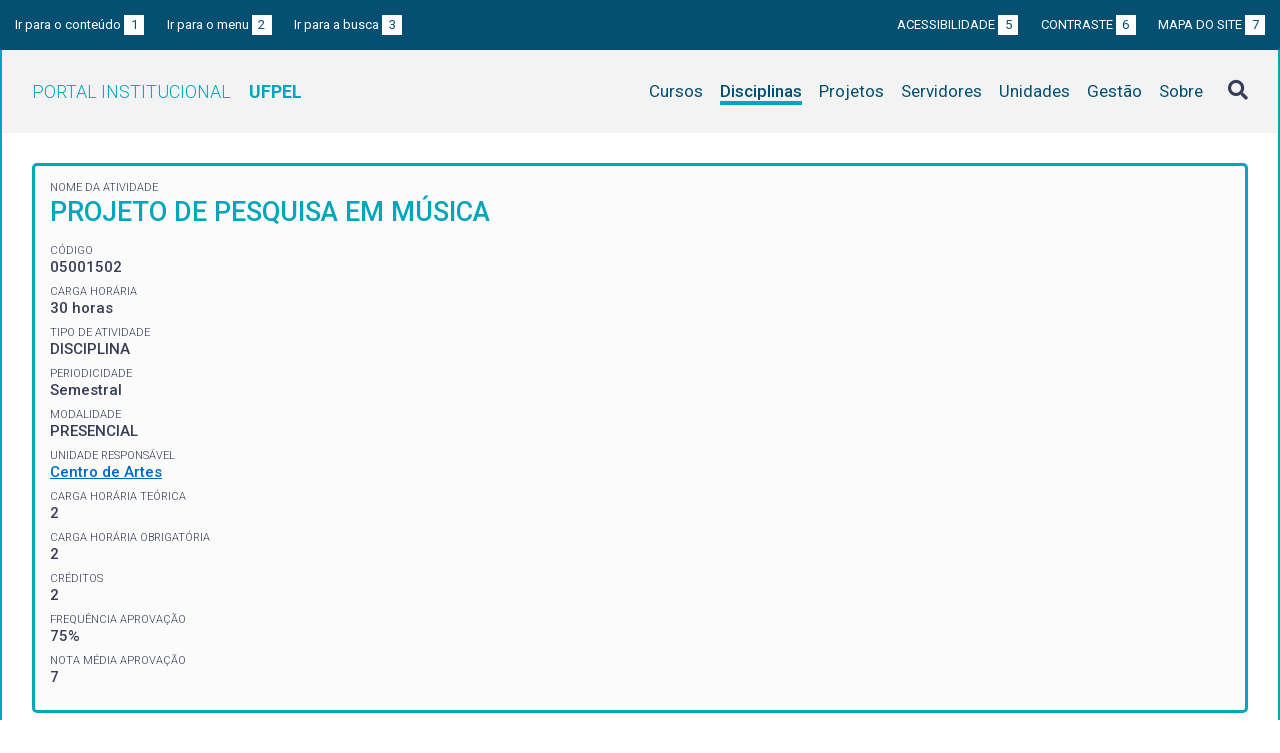

--- FILE ---
content_type: text/html; charset=UTF-8
request_url: https://institucional.ufpel.edu.br/disciplinas/cod/05001502
body_size: 3910
content:
<!DOCTYPE html>
<html prefix="og: http://ogp.me/ns# fb: https://www.facebook.com/2008/fbml" lang="pt-BR">
<head>
	<meta http-equiv="Content-Type" content="text/html; charset=utf-8">
	<meta name="viewport" content="width=device-width, initial-scale=1">
	<title>PROJETO DE PESQUISA EM MÚSICA | UFPel</title>
	<link rel="canonical" href="https://institucional.ufpel.edu.br/disciplinas/cod/05001502">
	<meta property="og:url" content="https://institucional.ufpel.edu.br/disciplinas/cod/05001502">
	<meta property="og:title" content="PROJETO DE PESQUISA EM MÚSICA | UFPel">
	<meta property="og:image" content="https://institucional.ufpel.edu.br/img/banner_fb.png">
	<meta property="og:site_name" content="Portal Institucional UFPel">
	<meta property="og:description" content="O Portal Institucional UFPel disponibiliza informações de cursos, disciplinas, projetos, servidores e unidades da Universidade Federal de Pelotas.">
	<meta property="og:type" content="website">
	<meta name="twitter:card" content="summary_large_image">
	<meta name="twitter:site" content="@UFPel">
    <link rel="icon" type="image/png" sizes="32x32" href="/img/favicon32.png">
	<link rel="apple-touch-icon" href="/img/favicon512.png">
	<meta name="msapplication-TileImage" content="/img/favicon512.png">
	<link rel="stylesheet" href="/css/datatables.css">
	<link rel="stylesheet" href="/vendor/OrgChart/css/jquery.orgchart.min.css">
	<link rel="stylesheet" href="/vendor/fontawesome/css/fontawesome-all.min.css">
	<link rel="stylesheet" href="/css/style.css?ver=1728351342">
	<script src="/vendor/jquery-3.3.1.min.js"></script>
	<script src="/vendor/jquery.accordion.js"></script>
	<script src="/vendor/datatables/datatables.min.js"></script>
	<script src="/vendor/OrgChart/js/jquery.orgchart.js"></script>
	<script src="/vendor/js-cookie/js.cookie.js"></script>
	<script src="/vendor/rwdimagemaps/jquery.rwdImageMaps.min.js"></script>
	<script src="/js/main.js"></script>
	<script src="/js/disciplinas.js"></script>
	<script type='text/javascript'>
	var dadosPHP = { "lang": "pt", "All": "Todos" };
	</script>
<!-- Piwik -->
	<script type="text/javascript">
		var _paq = _paq || [];
		_paq.push(["setDomains", ["*.institucional.ufpel.edu.br"]]);
		_paq.push(['trackPageView']);
		_paq.push(['enableLinkTracking']);
		(function() {
			var u="https://stats.ufpel.edu.br/";
			_paq.push(['setTrackerUrl', u+'piwik.php']);
			_paq.push(['setSiteId', 10]);
			var d=document, g=d.createElement('script'), s=d.getElementsByTagName('script')[0];
			g.type='text/javascript'; g.async=true; g.defer=true; g.src=u+'piwik.js'; s.parentNode.insertBefore(g,s);
		})();
	</script>
	<noscript><p><img src="https://stats.ufpel.edu.br/piwik.php?idsite=10" style="border:0;" alt="" /></p></noscript>
<!-- End Piwik Code -->
</head>

<body class="disciplinas">

	<header id="topo" class="header-site">
		<div id="barra-acessibilidade" class="wrapper barra-acessibilidade clearfix">
			<ul class="atalhos-acessibilidade atalhos-acessibilidade-desktop">
				<li><a accesskey="1" href="#conteudo">Ir para o conteúdo <span class="corFundo">1</span></a></li>
				<li><a accesskey="2" href="#menu_principal" id="irMenu">Ir para o menu <span class="corFundo">2</span></a></li>
				<li><a accesskey="3" href="#campoBusca" id="irBusca">Ir para a busca <span class="corFundo">3</span></a></li>
			</ul>
			<ul class="atalhos-acessibilidade atalhos-acessibilidade-gerais">
				<li><a accesskey="5" href="/sobre/acessibilidade" class="caps">Acessibilidade <span class="corFundo">5</span></a></li>
				<li><a accesskey="6" href="#contraste" id="contraste" class="caps">Contraste <span class="corFundo">6</span></a></li>
				<li><a accesskey="7" href="/sobre/mapa-do-site" class="caps">Mapa do site <span class="corFundo">7</span></a></li>
			</ul>
		</div>

		<div class="wrapper">
			<div class="header-conteudo cor-borda clearfix">
				<h1>
					<a href="/" class="cor-texto">Portal Institucional<span class="sigla-ufpel">UFPEL</span></a>
				</h1>
				<div id="pesquisa_global" class="pesquisa_global">
					<i class="pesquisa_global_botao_busca fas fa-search"></i>
					<input id="pesquisa_global_elastic" class="pesquisa_elastic_interno" placeholder="pesquisar..." value="" type="text">
					<i class="pesquisa_global_botao_fechar fas fa-times"></i>
				</div>

				<i class="menu-principal-mobile-abrir fas fa-bars"></i>
				<nav class="menu-principal">
					<div class="menu-principal-mobile-titulo">
						<a href="/" class="cor-texto">Portal Institucional<span class="sigla-ufpel">UFPEL</span></a>
					</div>
					<i class="menu-principal-mobile-fechar fas fa-times"></i>
					<ul>
<li class="item-menu cursos cor-borda cor-texto"><a href="/cursos">Cursos</a></li><li class="item-menu disciplinas cor-borda cor-texto item-menu-ativo"><a href="/disciplinas">Disciplinas</a></li><li class="item-menu projetos cor-borda cor-texto"><a href="/projetos">Projetos</a></li><li class="item-menu servidores cor-borda cor-texto"><a href="/servidores">Servidores</a></li><li class="item-menu unidades cor-borda cor-texto"><a href="/unidades">Unidades</a></li><li class="item-menu gestao cor-borda cor-texto"><a href="/gestao">Gestão</a></li><li class="item-menu sobre cor-borda cor-texto"><a href="/sobre">Sobre</a></li>					</ul>
				</nav>

			</div>
		</div>
	</header>
	<div class="wrapper-conteudo cor-borda">


	<article id="conteudo" class="conteudo disciplinas">


		<div  class="conteudo-principal conteudo-principal-full">

			<div class="ficha-dados cor-borda">

				<div class="ficha-label">Nome da Atividade</div>
				<div class="ficha-campo caps maior cor-texto">PROJETO DE PESQUISA EM MÚSICA</div>

				<div class="ficha-label">CÓDIGO</div>
				<div class="ficha-campo">05001502</div>

				<div class="ficha-label">Carga Horária</div>
				<div class="ficha-campo">30 horas</div>

				<div class="ficha-label">Tipo de Atividade</div>
				<div class="ficha-campo">DISCIPLINA</div>

				<div class="ficha-label">Periodicidade</div>
				<div class="ficha-campo">Semestral</div>

				<div class="ficha-label">Modalidade</div>
				<div class="ficha-campo">PRESENCIAL</div>

				<div class="ficha-label">Unidade responsável</div>
				<div class="ficha-campo"><a href="/unidades/id/449">Centro de Artes</a></div>

<div class="ficha-label">CARGA HORÁRIA TEÓRICA</div><div class="ficha-campo">2</div><div class="ficha-label">CARGA HORÁRIA OBRIGATÓRIA</div><div class="ficha-campo">2</div><div class="ficha-label">CRÉDITOS</div><div class="ficha-campo">2</div><div class="ficha-label">FREQUÊNCIA APROVAÇÃO</div><div class="ficha-campo">75%</div><div class="ficha-label">NOTA MÉDIA APROVAÇÃO</div><div class="ficha-campo">7</div>			</div> <!-- .ficha-dados -->

			<div id="informacoes" data-accordion-group>
				<div class="accordion open cor-borda" data-accordion>
					<h3 data-control class="cor-fundo">Ementa</h3>
					<div data-content>
						<div class="accordion-content">Temas e aspectos históricos da Pesquisa em Música. Projeto de Trabalho de Conclusão de Curso em Música.</div>
					</div>
				</div>
				<div class="accordion cor-borda" data-accordion>
					<h3 data-control class="cor-fundo">Objetivos</h3>
					<div data-content>
						<div class="accordion-content">
							<p><strong>Objetivo Geral:</strong></p>
							Desenvolver os procedimentos da pesquisa em música.<br />
Aumentar o conhecimento sobre as pesquisas realizadas no Brasil e no exterior. Orientar os alunos na elaboração de seus projetos de pesquisa para o Trabalho de Conclusão de Curso.						</div>
					</div>
				</div>
				<div class="accordion cor-borda" data-accordion>
					<h3 data-control class="cor-fundo">Conteúdo Programático</h3>
					<div data-content>
						<div class="accordion-content"></div>
					</div>
				</div>
				<div class="accordion cor-borda" data-accordion>
					<h3 data-control class="cor-fundo">Bibliografia</h3>
					<div data-content>
						<div class="accordion-content">
							<p><strong>Bibliografia Básica:</strong></p>
							<ul>
<li>CAESAR, Rodolfo. Produção de conhecimento e políticas para a pesquisa em música. Música e Tecnologia. Opus, n. 9, p. 28-34, 2003. Disponível em: https://www.anppom.com.br/revista/index.php/opus/article/view/85
</li><li>DEL BEN, Luciana. Pesquisa em educação musical no Brasil: breve trajetória de desafios futuros. Per Musi, Belo Horizonte, v. 7, p. 76-82, 2003. Disponível em: http://musica.ufmg.br/permusi/permusi/port/numeros/07/num07_cap_06.pdf</li><li>FREIRE, Vanda Bellard (Org.). Horizontes da pesquisa em música. Rio de Janeiro: 7Letras, 2010, 2013.</li>							</ul>
<br><p><strong>Bibliografia Complementar:</strong></p><ul><li>BECKER, Howard S. Segredos e truques da pesquisa. Trad. Maria Luiza X. de A. Borges. Rio de Janeiro: Zahar, 2007.</li><li>CARVALHO, Isabel Cristina de Moura; STEIL, Carlos Alberto (Org.). Cultura, percepção e ambiente: diálogos com Tim Ingold. São Paulo: Terceiro Nome, 2012.</li><li>NAVES, Santuza Cambraia. A canção brasileira: leituras do Brasil através da música. Rio de Janeiro: Zahar, 2015.</li><li>NOGUEIRA, Isabel Porto; MICHELON, Francisca Ferreira; SILVEIRA JUNIOR, Yimi Walter Premazzi (Org.). Música, memória e sociedade ao sul: retrospectiva do Grupo de Pesquisa em musicologia da UFPel (2001-2011). Pelotas: Ed. da UFPel, 2010.
</li><li>OLIVEIRA, Jamary. Reflexões críticas sobre a pesquisa em música no Brasil. Em Pauta, Porto Alegre, v. 4, n. 5, p. 3-11, jun. 1992</li></ul>
						</div>
					</div>
				</div>
			</div> <!-- #informacoes -->




						<h3>Disciplinas Equivalentes</h3>
			<table class="tabela-dados cor-borda">
				<tr class="cor-fundo">
<!--					<th>Equivalência</th> -->
					<th>Disciplina</th>
					<th>Curso</th>
				</tr>

				<tr>
<!--					<td>53708</td> -->
					<td><a href="/disciplinas/id/25843">PROJETO DE PESQUISA EM MÚSICA II</a></td>
					<td><a href="/cursos/cod/3790">Música Popular (Bacharelado)</a></td>
				</tr>
				<tr>
<!--					<td>54002</td> -->
					<td><a href="/disciplinas/id/25843">PROJETO DE PESQUISA EM MÚSICA II</a></td>
					<td><a href="/cursos/cod/3710">Música - Canto (Bacharelado)</a></td>
				</tr>
				<tr>
<!--					<td>54057</td> -->
					<td><a href="/disciplinas/id/25843">PROJETO DE PESQUISA EM MÚSICA II</a></td>
					<td><a href="/cursos/cod/3720">Música - Flauta Transversal (Bacharelado)</a></td>
				</tr>
				<tr>
<!--					<td>54108</td> -->
					<td><a href="/disciplinas/id/25843">PROJETO DE PESQUISA EM MÚSICA II</a></td>
					<td><a href="/cursos/cod/3730">Música - Violino  (Bacharelado)</a></td>
				</tr>
				<tr>
<!--					<td>54227</td> -->
					<td><a href="/disciplinas/id/25843">PROJETO DE PESQUISA EM MÚSICA II</a></td>
					<td><a href="/cursos/cod/3740">Música - Piano (Bacharelado)</a></td>
				</tr>
				<tr>
<!--					<td>54304</td> -->
					<td><a href="/disciplinas/id/25843">PROJETO DE PESQUISA EM MÚSICA II</a></td>
					<td><a href="/cursos/cod/3750">Música - Violão (Bacharelado)</a></td>
				</tr>
				<tr>
<!--					<td>54318</td> -->
					<td><a href="/disciplinas/id/25843">PROJETO DE PESQUISA EM MÚSICA II</a></td>
					<td><a href="/cursos/cod/3760">Música - Composição (Bacharelado)</a></td>
				</tr>
				<tr>
<!--					<td>54396</td> -->
					<td><a href="/disciplinas/id/25843">PROJETO DE PESQUISA EM MÚSICA II</a></td>
					<td><a href="/cursos/cod/3770">Música - Ciências Musicais  (Bacharelado)</a></td>
				</tr>
			</table>
			


		</div> <!-- .conteudo-principal -->

		<div class="clearfix"></div>

	</article>

		<div class="link-topo" title="Voltar ao topo">
			<i class="fas fa-arrow-alt-circle-up fa-3x" aria-hidden="true"></i>
		</div>
		<p class="page-time">
Página gerada em 21/01/2026 10:44:31 (consulta levou 0.142448s)		</p>

	</div> <!-- .wrapper-conteudo -->

	<footer class="site-rodape">
		<div class="site-rodape-esq">
			<a href="https://ufpel.edu.br"><img src="/img/marca-ufpel.png" class="logo-ufpel-rodape" alt="Portal UFPel"></a>
		</div>
		<div class="site-rodape-centro">
			<p><a href="https://ufpel.edu.br">Universidade Federal de Pelotas</a></p>
			<p>Superintendência de Gestão de Tecnologia da Informação e Comunicação</p>
		</div>
		<div class="site-rodape-dir">
			<a href="https://cobalto.ufpel.edu.br"><img src="/img/cobalto-fff-250.png" class="logo-cobalto-rodape" alt="COBALTO - Sistema Integrado de Gestão"></a>
		</div>
	</footer>

</body>
</html>

